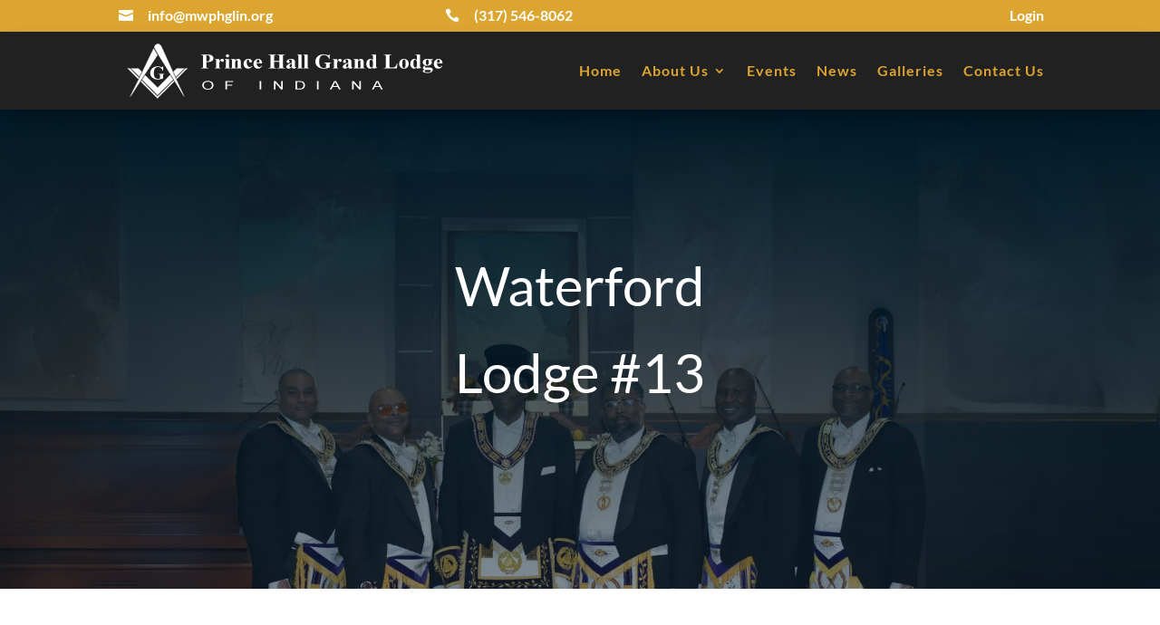

--- FILE ---
content_type: text/html; charset=utf-8
request_url: https://www.google.com/recaptcha/api2/anchor?ar=1&k=6Lf00dcZAAAAAOnm8oMnU5XuFvROxfwgZ9n_xOSU&co=aHR0cHM6Ly9td3BoZ2xpbi5vcmc6NDQz&hl=en&v=PoyoqOPhxBO7pBk68S4YbpHZ&size=invisible&anchor-ms=20000&execute-ms=30000&cb=4idonc4qzpc5
body_size: 48562
content:
<!DOCTYPE HTML><html dir="ltr" lang="en"><head><meta http-equiv="Content-Type" content="text/html; charset=UTF-8">
<meta http-equiv="X-UA-Compatible" content="IE=edge">
<title>reCAPTCHA</title>
<style type="text/css">
/* cyrillic-ext */
@font-face {
  font-family: 'Roboto';
  font-style: normal;
  font-weight: 400;
  font-stretch: 100%;
  src: url(//fonts.gstatic.com/s/roboto/v48/KFO7CnqEu92Fr1ME7kSn66aGLdTylUAMa3GUBHMdazTgWw.woff2) format('woff2');
  unicode-range: U+0460-052F, U+1C80-1C8A, U+20B4, U+2DE0-2DFF, U+A640-A69F, U+FE2E-FE2F;
}
/* cyrillic */
@font-face {
  font-family: 'Roboto';
  font-style: normal;
  font-weight: 400;
  font-stretch: 100%;
  src: url(//fonts.gstatic.com/s/roboto/v48/KFO7CnqEu92Fr1ME7kSn66aGLdTylUAMa3iUBHMdazTgWw.woff2) format('woff2');
  unicode-range: U+0301, U+0400-045F, U+0490-0491, U+04B0-04B1, U+2116;
}
/* greek-ext */
@font-face {
  font-family: 'Roboto';
  font-style: normal;
  font-weight: 400;
  font-stretch: 100%;
  src: url(//fonts.gstatic.com/s/roboto/v48/KFO7CnqEu92Fr1ME7kSn66aGLdTylUAMa3CUBHMdazTgWw.woff2) format('woff2');
  unicode-range: U+1F00-1FFF;
}
/* greek */
@font-face {
  font-family: 'Roboto';
  font-style: normal;
  font-weight: 400;
  font-stretch: 100%;
  src: url(//fonts.gstatic.com/s/roboto/v48/KFO7CnqEu92Fr1ME7kSn66aGLdTylUAMa3-UBHMdazTgWw.woff2) format('woff2');
  unicode-range: U+0370-0377, U+037A-037F, U+0384-038A, U+038C, U+038E-03A1, U+03A3-03FF;
}
/* math */
@font-face {
  font-family: 'Roboto';
  font-style: normal;
  font-weight: 400;
  font-stretch: 100%;
  src: url(//fonts.gstatic.com/s/roboto/v48/KFO7CnqEu92Fr1ME7kSn66aGLdTylUAMawCUBHMdazTgWw.woff2) format('woff2');
  unicode-range: U+0302-0303, U+0305, U+0307-0308, U+0310, U+0312, U+0315, U+031A, U+0326-0327, U+032C, U+032F-0330, U+0332-0333, U+0338, U+033A, U+0346, U+034D, U+0391-03A1, U+03A3-03A9, U+03B1-03C9, U+03D1, U+03D5-03D6, U+03F0-03F1, U+03F4-03F5, U+2016-2017, U+2034-2038, U+203C, U+2040, U+2043, U+2047, U+2050, U+2057, U+205F, U+2070-2071, U+2074-208E, U+2090-209C, U+20D0-20DC, U+20E1, U+20E5-20EF, U+2100-2112, U+2114-2115, U+2117-2121, U+2123-214F, U+2190, U+2192, U+2194-21AE, U+21B0-21E5, U+21F1-21F2, U+21F4-2211, U+2213-2214, U+2216-22FF, U+2308-230B, U+2310, U+2319, U+231C-2321, U+2336-237A, U+237C, U+2395, U+239B-23B7, U+23D0, U+23DC-23E1, U+2474-2475, U+25AF, U+25B3, U+25B7, U+25BD, U+25C1, U+25CA, U+25CC, U+25FB, U+266D-266F, U+27C0-27FF, U+2900-2AFF, U+2B0E-2B11, U+2B30-2B4C, U+2BFE, U+3030, U+FF5B, U+FF5D, U+1D400-1D7FF, U+1EE00-1EEFF;
}
/* symbols */
@font-face {
  font-family: 'Roboto';
  font-style: normal;
  font-weight: 400;
  font-stretch: 100%;
  src: url(//fonts.gstatic.com/s/roboto/v48/KFO7CnqEu92Fr1ME7kSn66aGLdTylUAMaxKUBHMdazTgWw.woff2) format('woff2');
  unicode-range: U+0001-000C, U+000E-001F, U+007F-009F, U+20DD-20E0, U+20E2-20E4, U+2150-218F, U+2190, U+2192, U+2194-2199, U+21AF, U+21E6-21F0, U+21F3, U+2218-2219, U+2299, U+22C4-22C6, U+2300-243F, U+2440-244A, U+2460-24FF, U+25A0-27BF, U+2800-28FF, U+2921-2922, U+2981, U+29BF, U+29EB, U+2B00-2BFF, U+4DC0-4DFF, U+FFF9-FFFB, U+10140-1018E, U+10190-1019C, U+101A0, U+101D0-101FD, U+102E0-102FB, U+10E60-10E7E, U+1D2C0-1D2D3, U+1D2E0-1D37F, U+1F000-1F0FF, U+1F100-1F1AD, U+1F1E6-1F1FF, U+1F30D-1F30F, U+1F315, U+1F31C, U+1F31E, U+1F320-1F32C, U+1F336, U+1F378, U+1F37D, U+1F382, U+1F393-1F39F, U+1F3A7-1F3A8, U+1F3AC-1F3AF, U+1F3C2, U+1F3C4-1F3C6, U+1F3CA-1F3CE, U+1F3D4-1F3E0, U+1F3ED, U+1F3F1-1F3F3, U+1F3F5-1F3F7, U+1F408, U+1F415, U+1F41F, U+1F426, U+1F43F, U+1F441-1F442, U+1F444, U+1F446-1F449, U+1F44C-1F44E, U+1F453, U+1F46A, U+1F47D, U+1F4A3, U+1F4B0, U+1F4B3, U+1F4B9, U+1F4BB, U+1F4BF, U+1F4C8-1F4CB, U+1F4D6, U+1F4DA, U+1F4DF, U+1F4E3-1F4E6, U+1F4EA-1F4ED, U+1F4F7, U+1F4F9-1F4FB, U+1F4FD-1F4FE, U+1F503, U+1F507-1F50B, U+1F50D, U+1F512-1F513, U+1F53E-1F54A, U+1F54F-1F5FA, U+1F610, U+1F650-1F67F, U+1F687, U+1F68D, U+1F691, U+1F694, U+1F698, U+1F6AD, U+1F6B2, U+1F6B9-1F6BA, U+1F6BC, U+1F6C6-1F6CF, U+1F6D3-1F6D7, U+1F6E0-1F6EA, U+1F6F0-1F6F3, U+1F6F7-1F6FC, U+1F700-1F7FF, U+1F800-1F80B, U+1F810-1F847, U+1F850-1F859, U+1F860-1F887, U+1F890-1F8AD, U+1F8B0-1F8BB, U+1F8C0-1F8C1, U+1F900-1F90B, U+1F93B, U+1F946, U+1F984, U+1F996, U+1F9E9, U+1FA00-1FA6F, U+1FA70-1FA7C, U+1FA80-1FA89, U+1FA8F-1FAC6, U+1FACE-1FADC, U+1FADF-1FAE9, U+1FAF0-1FAF8, U+1FB00-1FBFF;
}
/* vietnamese */
@font-face {
  font-family: 'Roboto';
  font-style: normal;
  font-weight: 400;
  font-stretch: 100%;
  src: url(//fonts.gstatic.com/s/roboto/v48/KFO7CnqEu92Fr1ME7kSn66aGLdTylUAMa3OUBHMdazTgWw.woff2) format('woff2');
  unicode-range: U+0102-0103, U+0110-0111, U+0128-0129, U+0168-0169, U+01A0-01A1, U+01AF-01B0, U+0300-0301, U+0303-0304, U+0308-0309, U+0323, U+0329, U+1EA0-1EF9, U+20AB;
}
/* latin-ext */
@font-face {
  font-family: 'Roboto';
  font-style: normal;
  font-weight: 400;
  font-stretch: 100%;
  src: url(//fonts.gstatic.com/s/roboto/v48/KFO7CnqEu92Fr1ME7kSn66aGLdTylUAMa3KUBHMdazTgWw.woff2) format('woff2');
  unicode-range: U+0100-02BA, U+02BD-02C5, U+02C7-02CC, U+02CE-02D7, U+02DD-02FF, U+0304, U+0308, U+0329, U+1D00-1DBF, U+1E00-1E9F, U+1EF2-1EFF, U+2020, U+20A0-20AB, U+20AD-20C0, U+2113, U+2C60-2C7F, U+A720-A7FF;
}
/* latin */
@font-face {
  font-family: 'Roboto';
  font-style: normal;
  font-weight: 400;
  font-stretch: 100%;
  src: url(//fonts.gstatic.com/s/roboto/v48/KFO7CnqEu92Fr1ME7kSn66aGLdTylUAMa3yUBHMdazQ.woff2) format('woff2');
  unicode-range: U+0000-00FF, U+0131, U+0152-0153, U+02BB-02BC, U+02C6, U+02DA, U+02DC, U+0304, U+0308, U+0329, U+2000-206F, U+20AC, U+2122, U+2191, U+2193, U+2212, U+2215, U+FEFF, U+FFFD;
}
/* cyrillic-ext */
@font-face {
  font-family: 'Roboto';
  font-style: normal;
  font-weight: 500;
  font-stretch: 100%;
  src: url(//fonts.gstatic.com/s/roboto/v48/KFO7CnqEu92Fr1ME7kSn66aGLdTylUAMa3GUBHMdazTgWw.woff2) format('woff2');
  unicode-range: U+0460-052F, U+1C80-1C8A, U+20B4, U+2DE0-2DFF, U+A640-A69F, U+FE2E-FE2F;
}
/* cyrillic */
@font-face {
  font-family: 'Roboto';
  font-style: normal;
  font-weight: 500;
  font-stretch: 100%;
  src: url(//fonts.gstatic.com/s/roboto/v48/KFO7CnqEu92Fr1ME7kSn66aGLdTylUAMa3iUBHMdazTgWw.woff2) format('woff2');
  unicode-range: U+0301, U+0400-045F, U+0490-0491, U+04B0-04B1, U+2116;
}
/* greek-ext */
@font-face {
  font-family: 'Roboto';
  font-style: normal;
  font-weight: 500;
  font-stretch: 100%;
  src: url(//fonts.gstatic.com/s/roboto/v48/KFO7CnqEu92Fr1ME7kSn66aGLdTylUAMa3CUBHMdazTgWw.woff2) format('woff2');
  unicode-range: U+1F00-1FFF;
}
/* greek */
@font-face {
  font-family: 'Roboto';
  font-style: normal;
  font-weight: 500;
  font-stretch: 100%;
  src: url(//fonts.gstatic.com/s/roboto/v48/KFO7CnqEu92Fr1ME7kSn66aGLdTylUAMa3-UBHMdazTgWw.woff2) format('woff2');
  unicode-range: U+0370-0377, U+037A-037F, U+0384-038A, U+038C, U+038E-03A1, U+03A3-03FF;
}
/* math */
@font-face {
  font-family: 'Roboto';
  font-style: normal;
  font-weight: 500;
  font-stretch: 100%;
  src: url(//fonts.gstatic.com/s/roboto/v48/KFO7CnqEu92Fr1ME7kSn66aGLdTylUAMawCUBHMdazTgWw.woff2) format('woff2');
  unicode-range: U+0302-0303, U+0305, U+0307-0308, U+0310, U+0312, U+0315, U+031A, U+0326-0327, U+032C, U+032F-0330, U+0332-0333, U+0338, U+033A, U+0346, U+034D, U+0391-03A1, U+03A3-03A9, U+03B1-03C9, U+03D1, U+03D5-03D6, U+03F0-03F1, U+03F4-03F5, U+2016-2017, U+2034-2038, U+203C, U+2040, U+2043, U+2047, U+2050, U+2057, U+205F, U+2070-2071, U+2074-208E, U+2090-209C, U+20D0-20DC, U+20E1, U+20E5-20EF, U+2100-2112, U+2114-2115, U+2117-2121, U+2123-214F, U+2190, U+2192, U+2194-21AE, U+21B0-21E5, U+21F1-21F2, U+21F4-2211, U+2213-2214, U+2216-22FF, U+2308-230B, U+2310, U+2319, U+231C-2321, U+2336-237A, U+237C, U+2395, U+239B-23B7, U+23D0, U+23DC-23E1, U+2474-2475, U+25AF, U+25B3, U+25B7, U+25BD, U+25C1, U+25CA, U+25CC, U+25FB, U+266D-266F, U+27C0-27FF, U+2900-2AFF, U+2B0E-2B11, U+2B30-2B4C, U+2BFE, U+3030, U+FF5B, U+FF5D, U+1D400-1D7FF, U+1EE00-1EEFF;
}
/* symbols */
@font-face {
  font-family: 'Roboto';
  font-style: normal;
  font-weight: 500;
  font-stretch: 100%;
  src: url(//fonts.gstatic.com/s/roboto/v48/KFO7CnqEu92Fr1ME7kSn66aGLdTylUAMaxKUBHMdazTgWw.woff2) format('woff2');
  unicode-range: U+0001-000C, U+000E-001F, U+007F-009F, U+20DD-20E0, U+20E2-20E4, U+2150-218F, U+2190, U+2192, U+2194-2199, U+21AF, U+21E6-21F0, U+21F3, U+2218-2219, U+2299, U+22C4-22C6, U+2300-243F, U+2440-244A, U+2460-24FF, U+25A0-27BF, U+2800-28FF, U+2921-2922, U+2981, U+29BF, U+29EB, U+2B00-2BFF, U+4DC0-4DFF, U+FFF9-FFFB, U+10140-1018E, U+10190-1019C, U+101A0, U+101D0-101FD, U+102E0-102FB, U+10E60-10E7E, U+1D2C0-1D2D3, U+1D2E0-1D37F, U+1F000-1F0FF, U+1F100-1F1AD, U+1F1E6-1F1FF, U+1F30D-1F30F, U+1F315, U+1F31C, U+1F31E, U+1F320-1F32C, U+1F336, U+1F378, U+1F37D, U+1F382, U+1F393-1F39F, U+1F3A7-1F3A8, U+1F3AC-1F3AF, U+1F3C2, U+1F3C4-1F3C6, U+1F3CA-1F3CE, U+1F3D4-1F3E0, U+1F3ED, U+1F3F1-1F3F3, U+1F3F5-1F3F7, U+1F408, U+1F415, U+1F41F, U+1F426, U+1F43F, U+1F441-1F442, U+1F444, U+1F446-1F449, U+1F44C-1F44E, U+1F453, U+1F46A, U+1F47D, U+1F4A3, U+1F4B0, U+1F4B3, U+1F4B9, U+1F4BB, U+1F4BF, U+1F4C8-1F4CB, U+1F4D6, U+1F4DA, U+1F4DF, U+1F4E3-1F4E6, U+1F4EA-1F4ED, U+1F4F7, U+1F4F9-1F4FB, U+1F4FD-1F4FE, U+1F503, U+1F507-1F50B, U+1F50D, U+1F512-1F513, U+1F53E-1F54A, U+1F54F-1F5FA, U+1F610, U+1F650-1F67F, U+1F687, U+1F68D, U+1F691, U+1F694, U+1F698, U+1F6AD, U+1F6B2, U+1F6B9-1F6BA, U+1F6BC, U+1F6C6-1F6CF, U+1F6D3-1F6D7, U+1F6E0-1F6EA, U+1F6F0-1F6F3, U+1F6F7-1F6FC, U+1F700-1F7FF, U+1F800-1F80B, U+1F810-1F847, U+1F850-1F859, U+1F860-1F887, U+1F890-1F8AD, U+1F8B0-1F8BB, U+1F8C0-1F8C1, U+1F900-1F90B, U+1F93B, U+1F946, U+1F984, U+1F996, U+1F9E9, U+1FA00-1FA6F, U+1FA70-1FA7C, U+1FA80-1FA89, U+1FA8F-1FAC6, U+1FACE-1FADC, U+1FADF-1FAE9, U+1FAF0-1FAF8, U+1FB00-1FBFF;
}
/* vietnamese */
@font-face {
  font-family: 'Roboto';
  font-style: normal;
  font-weight: 500;
  font-stretch: 100%;
  src: url(//fonts.gstatic.com/s/roboto/v48/KFO7CnqEu92Fr1ME7kSn66aGLdTylUAMa3OUBHMdazTgWw.woff2) format('woff2');
  unicode-range: U+0102-0103, U+0110-0111, U+0128-0129, U+0168-0169, U+01A0-01A1, U+01AF-01B0, U+0300-0301, U+0303-0304, U+0308-0309, U+0323, U+0329, U+1EA0-1EF9, U+20AB;
}
/* latin-ext */
@font-face {
  font-family: 'Roboto';
  font-style: normal;
  font-weight: 500;
  font-stretch: 100%;
  src: url(//fonts.gstatic.com/s/roboto/v48/KFO7CnqEu92Fr1ME7kSn66aGLdTylUAMa3KUBHMdazTgWw.woff2) format('woff2');
  unicode-range: U+0100-02BA, U+02BD-02C5, U+02C7-02CC, U+02CE-02D7, U+02DD-02FF, U+0304, U+0308, U+0329, U+1D00-1DBF, U+1E00-1E9F, U+1EF2-1EFF, U+2020, U+20A0-20AB, U+20AD-20C0, U+2113, U+2C60-2C7F, U+A720-A7FF;
}
/* latin */
@font-face {
  font-family: 'Roboto';
  font-style: normal;
  font-weight: 500;
  font-stretch: 100%;
  src: url(//fonts.gstatic.com/s/roboto/v48/KFO7CnqEu92Fr1ME7kSn66aGLdTylUAMa3yUBHMdazQ.woff2) format('woff2');
  unicode-range: U+0000-00FF, U+0131, U+0152-0153, U+02BB-02BC, U+02C6, U+02DA, U+02DC, U+0304, U+0308, U+0329, U+2000-206F, U+20AC, U+2122, U+2191, U+2193, U+2212, U+2215, U+FEFF, U+FFFD;
}
/* cyrillic-ext */
@font-face {
  font-family: 'Roboto';
  font-style: normal;
  font-weight: 900;
  font-stretch: 100%;
  src: url(//fonts.gstatic.com/s/roboto/v48/KFO7CnqEu92Fr1ME7kSn66aGLdTylUAMa3GUBHMdazTgWw.woff2) format('woff2');
  unicode-range: U+0460-052F, U+1C80-1C8A, U+20B4, U+2DE0-2DFF, U+A640-A69F, U+FE2E-FE2F;
}
/* cyrillic */
@font-face {
  font-family: 'Roboto';
  font-style: normal;
  font-weight: 900;
  font-stretch: 100%;
  src: url(//fonts.gstatic.com/s/roboto/v48/KFO7CnqEu92Fr1ME7kSn66aGLdTylUAMa3iUBHMdazTgWw.woff2) format('woff2');
  unicode-range: U+0301, U+0400-045F, U+0490-0491, U+04B0-04B1, U+2116;
}
/* greek-ext */
@font-face {
  font-family: 'Roboto';
  font-style: normal;
  font-weight: 900;
  font-stretch: 100%;
  src: url(//fonts.gstatic.com/s/roboto/v48/KFO7CnqEu92Fr1ME7kSn66aGLdTylUAMa3CUBHMdazTgWw.woff2) format('woff2');
  unicode-range: U+1F00-1FFF;
}
/* greek */
@font-face {
  font-family: 'Roboto';
  font-style: normal;
  font-weight: 900;
  font-stretch: 100%;
  src: url(//fonts.gstatic.com/s/roboto/v48/KFO7CnqEu92Fr1ME7kSn66aGLdTylUAMa3-UBHMdazTgWw.woff2) format('woff2');
  unicode-range: U+0370-0377, U+037A-037F, U+0384-038A, U+038C, U+038E-03A1, U+03A3-03FF;
}
/* math */
@font-face {
  font-family: 'Roboto';
  font-style: normal;
  font-weight: 900;
  font-stretch: 100%;
  src: url(//fonts.gstatic.com/s/roboto/v48/KFO7CnqEu92Fr1ME7kSn66aGLdTylUAMawCUBHMdazTgWw.woff2) format('woff2');
  unicode-range: U+0302-0303, U+0305, U+0307-0308, U+0310, U+0312, U+0315, U+031A, U+0326-0327, U+032C, U+032F-0330, U+0332-0333, U+0338, U+033A, U+0346, U+034D, U+0391-03A1, U+03A3-03A9, U+03B1-03C9, U+03D1, U+03D5-03D6, U+03F0-03F1, U+03F4-03F5, U+2016-2017, U+2034-2038, U+203C, U+2040, U+2043, U+2047, U+2050, U+2057, U+205F, U+2070-2071, U+2074-208E, U+2090-209C, U+20D0-20DC, U+20E1, U+20E5-20EF, U+2100-2112, U+2114-2115, U+2117-2121, U+2123-214F, U+2190, U+2192, U+2194-21AE, U+21B0-21E5, U+21F1-21F2, U+21F4-2211, U+2213-2214, U+2216-22FF, U+2308-230B, U+2310, U+2319, U+231C-2321, U+2336-237A, U+237C, U+2395, U+239B-23B7, U+23D0, U+23DC-23E1, U+2474-2475, U+25AF, U+25B3, U+25B7, U+25BD, U+25C1, U+25CA, U+25CC, U+25FB, U+266D-266F, U+27C0-27FF, U+2900-2AFF, U+2B0E-2B11, U+2B30-2B4C, U+2BFE, U+3030, U+FF5B, U+FF5D, U+1D400-1D7FF, U+1EE00-1EEFF;
}
/* symbols */
@font-face {
  font-family: 'Roboto';
  font-style: normal;
  font-weight: 900;
  font-stretch: 100%;
  src: url(//fonts.gstatic.com/s/roboto/v48/KFO7CnqEu92Fr1ME7kSn66aGLdTylUAMaxKUBHMdazTgWw.woff2) format('woff2');
  unicode-range: U+0001-000C, U+000E-001F, U+007F-009F, U+20DD-20E0, U+20E2-20E4, U+2150-218F, U+2190, U+2192, U+2194-2199, U+21AF, U+21E6-21F0, U+21F3, U+2218-2219, U+2299, U+22C4-22C6, U+2300-243F, U+2440-244A, U+2460-24FF, U+25A0-27BF, U+2800-28FF, U+2921-2922, U+2981, U+29BF, U+29EB, U+2B00-2BFF, U+4DC0-4DFF, U+FFF9-FFFB, U+10140-1018E, U+10190-1019C, U+101A0, U+101D0-101FD, U+102E0-102FB, U+10E60-10E7E, U+1D2C0-1D2D3, U+1D2E0-1D37F, U+1F000-1F0FF, U+1F100-1F1AD, U+1F1E6-1F1FF, U+1F30D-1F30F, U+1F315, U+1F31C, U+1F31E, U+1F320-1F32C, U+1F336, U+1F378, U+1F37D, U+1F382, U+1F393-1F39F, U+1F3A7-1F3A8, U+1F3AC-1F3AF, U+1F3C2, U+1F3C4-1F3C6, U+1F3CA-1F3CE, U+1F3D4-1F3E0, U+1F3ED, U+1F3F1-1F3F3, U+1F3F5-1F3F7, U+1F408, U+1F415, U+1F41F, U+1F426, U+1F43F, U+1F441-1F442, U+1F444, U+1F446-1F449, U+1F44C-1F44E, U+1F453, U+1F46A, U+1F47D, U+1F4A3, U+1F4B0, U+1F4B3, U+1F4B9, U+1F4BB, U+1F4BF, U+1F4C8-1F4CB, U+1F4D6, U+1F4DA, U+1F4DF, U+1F4E3-1F4E6, U+1F4EA-1F4ED, U+1F4F7, U+1F4F9-1F4FB, U+1F4FD-1F4FE, U+1F503, U+1F507-1F50B, U+1F50D, U+1F512-1F513, U+1F53E-1F54A, U+1F54F-1F5FA, U+1F610, U+1F650-1F67F, U+1F687, U+1F68D, U+1F691, U+1F694, U+1F698, U+1F6AD, U+1F6B2, U+1F6B9-1F6BA, U+1F6BC, U+1F6C6-1F6CF, U+1F6D3-1F6D7, U+1F6E0-1F6EA, U+1F6F0-1F6F3, U+1F6F7-1F6FC, U+1F700-1F7FF, U+1F800-1F80B, U+1F810-1F847, U+1F850-1F859, U+1F860-1F887, U+1F890-1F8AD, U+1F8B0-1F8BB, U+1F8C0-1F8C1, U+1F900-1F90B, U+1F93B, U+1F946, U+1F984, U+1F996, U+1F9E9, U+1FA00-1FA6F, U+1FA70-1FA7C, U+1FA80-1FA89, U+1FA8F-1FAC6, U+1FACE-1FADC, U+1FADF-1FAE9, U+1FAF0-1FAF8, U+1FB00-1FBFF;
}
/* vietnamese */
@font-face {
  font-family: 'Roboto';
  font-style: normal;
  font-weight: 900;
  font-stretch: 100%;
  src: url(//fonts.gstatic.com/s/roboto/v48/KFO7CnqEu92Fr1ME7kSn66aGLdTylUAMa3OUBHMdazTgWw.woff2) format('woff2');
  unicode-range: U+0102-0103, U+0110-0111, U+0128-0129, U+0168-0169, U+01A0-01A1, U+01AF-01B0, U+0300-0301, U+0303-0304, U+0308-0309, U+0323, U+0329, U+1EA0-1EF9, U+20AB;
}
/* latin-ext */
@font-face {
  font-family: 'Roboto';
  font-style: normal;
  font-weight: 900;
  font-stretch: 100%;
  src: url(//fonts.gstatic.com/s/roboto/v48/KFO7CnqEu92Fr1ME7kSn66aGLdTylUAMa3KUBHMdazTgWw.woff2) format('woff2');
  unicode-range: U+0100-02BA, U+02BD-02C5, U+02C7-02CC, U+02CE-02D7, U+02DD-02FF, U+0304, U+0308, U+0329, U+1D00-1DBF, U+1E00-1E9F, U+1EF2-1EFF, U+2020, U+20A0-20AB, U+20AD-20C0, U+2113, U+2C60-2C7F, U+A720-A7FF;
}
/* latin */
@font-face {
  font-family: 'Roboto';
  font-style: normal;
  font-weight: 900;
  font-stretch: 100%;
  src: url(//fonts.gstatic.com/s/roboto/v48/KFO7CnqEu92Fr1ME7kSn66aGLdTylUAMa3yUBHMdazQ.woff2) format('woff2');
  unicode-range: U+0000-00FF, U+0131, U+0152-0153, U+02BB-02BC, U+02C6, U+02DA, U+02DC, U+0304, U+0308, U+0329, U+2000-206F, U+20AC, U+2122, U+2191, U+2193, U+2212, U+2215, U+FEFF, U+FFFD;
}

</style>
<link rel="stylesheet" type="text/css" href="https://www.gstatic.com/recaptcha/releases/PoyoqOPhxBO7pBk68S4YbpHZ/styles__ltr.css">
<script nonce="qrQbLeoaWfc0W0nMa9pS5A" type="text/javascript">window['__recaptcha_api'] = 'https://www.google.com/recaptcha/api2/';</script>
<script type="text/javascript" src="https://www.gstatic.com/recaptcha/releases/PoyoqOPhxBO7pBk68S4YbpHZ/recaptcha__en.js" nonce="qrQbLeoaWfc0W0nMa9pS5A">
      
    </script></head>
<body><div id="rc-anchor-alert" class="rc-anchor-alert"></div>
<input type="hidden" id="recaptcha-token" value="[base64]">
<script type="text/javascript" nonce="qrQbLeoaWfc0W0nMa9pS5A">
      recaptcha.anchor.Main.init("[\x22ainput\x22,[\x22bgdata\x22,\x22\x22,\[base64]/[base64]/[base64]/bmV3IHJbeF0oY1swXSk6RT09Mj9uZXcgclt4XShjWzBdLGNbMV0pOkU9PTM/bmV3IHJbeF0oY1swXSxjWzFdLGNbMl0pOkU9PTQ/[base64]/[base64]/[base64]/[base64]/[base64]/[base64]/[base64]/[base64]\x22,\[base64]\\u003d\\u003d\x22,\x22woYVPzk/w7VAYMKmw4RcwpHCpMKYGVvCs8KkWisow6ciw61mczPCvMOaCkPDuQ0WCDwPaBIYwrBGWjTDkQPDqcKhPSh3BMK8FsKSwrVdYBbDgELCkGI/w44VUHLDlMOvwoTDrjjDv8OKccOFw709Gh9FKh3DnAdCwrfDm8OUGzfDmcKlLARBB8OAw7HDlsKiw6/CiB3ChcOeJ3PCvMK8w4wuwqHCnh3CoMO6M8Opw64oO2EhwqHChRhAfQHDgCcBUhAbw7AZw6XDu8Onw7UEKAcjOQc0wo7DjWPChHo6OMK7ECTDoMONcATDrBnDsMKWTxpndcKmw47DnEo+w4zChsOdfMOKw6fCu8Ocw5dYw7bDksK8XDzCmm5Cwr3DmcO/[base64]/ChMO+w71TeMKGRmLCowfDjjnCrsKrCwZsY8Ojw4PCtBPCoMOxwqPDiX9DdnHCkMO3w4/ClcOvwpTChTtYwofDs8ObwrNDw5w5w54FF3s9w4rDt8KOGQ7Ci8OGRj3DvVTDksOjGk5zwokPwr5fw4dfw6/DhQsvw7YaIcO9w5QqwrPDrQduTcOtwobDu8OsFMO/aARSdWwXUj7Cj8OvesO3CMO6w44FdMOgOsO1ecKIGMK3wpTCsS/DqwV8ZizCt8KWdwrDmsOlw6PCgsOFUgrDkMOpfAlMRl/DqHpZwqbCisK+dcOUfMOcw73Dpz3CunBVw4DDicKoLBPDokcqfgjCjUoqNCJHfFzCh2ZowqQOwokjdRVQwp5oLsK8R8KhdMO/wpnCkMKCwp7CjGHCnBpBw59tw5k1EQ3DgXrCtEsCPsOPw4EAcEfCnMOrd8K8EMKHaMKLFsO4w4HDjk7Cj3vDhENUAsKkfMOPHMOBw4gwNgFdw6l3XxB0XMOxOTg4FcKIQ18Yw6rCrTs8Fi9TCMO+wpM0WX/CvcOYMMO2wp3DnjAwTsOhw5gJQ8KnGj54wpxSSB/DqcOtQ8O6wpnDnVLDjj0aw7d4YsKRwqjCrkVnccO7w5V2F8OCwrlZw6nCuMKCJDfDk8KLSG3DhwAuw4kSYMKVcsOLS8K1wpdww7zCiwp+w6kRw4Emw7YnwphwC8KzJH8Hwr5lwpBiOR7CusOBw47CrSYvw4oTdsOQw4bDpMKMQQpPw4DDrkvCuBTDmsKbNDU4wo/CgVYAw7rCqQ1+ekzDg8KLwqQ5wrDCpcOrwrYfwpYULMOfw7PCr0zCkcOkw7nCi8KnwpN9w6E0XgfDkh9Mwo9jw5N9ISzCiQU/L8OeZi0dewvDgMKRwpDCmmTCusO+wqBRBsKMf8O/woQ9wq7Dj8KUX8KZw60zw6wZw7BhUHTDrA9Uwokow78WwqzDkMOmPsK/wofClxF+w7czTcKhW0nCtA0Uw4AzIl15w5TCqQNNXsK8W8OKfcKqUsKQZFvCoCvDusOOAcKkLBfCs1TDuMKvM8ORw6VVQ8KsQMKIw7/[base64]/[base64]/[base64]/CrcKmw63CphzDrsKTwqs5wpzCpcORwqTDr3p4wo/DmcOCFsO+a8OzOsO6PMKjw7dHwrPDmcOEwp7CoMKdw6/DpcOyNMK8w4YTwotDBMONw4MXwq7DsAc5eVwiw4R9wokvUQMra8O6wrTCtcKgw7rCmSbDoSgaJsKFYcKDQcO7w6/CrMOCSBvDk09SNxfDusOiYcOePD0DWMOzRgvDjcOAWMKcwprChsKxPcKOw43CumzDnCnCnn3CisOrw6XDh8K4MUkTEHZPRyvClMOYwqbCrcKLwqbDvcOsQMKsSDxtGFEVwpInXMKbIgXDpcKSw4N2w5nCnkRCw5LCucKuwr/CsgnDqcOgw4XDocO7wpB0wqlba8KJwojDvMOmNcOxN8Kpwr3ChsOQZ0vCrmzCq3fChMOaw49FKHxFKcO3wqoTLsK8w6/[base64]/Dnig1XGTDusO3KhUgP8OFSTcPwplgUGLDpcKBCMKBezTCv1PCo1JAOMOGwpVbdSFQK1rDv8OFGyHClcKSw6IDIMKgwo/DlMOMdsORbcKzwrzCo8OfwrrDhw5ww5XCj8KIYsKTU8KuWcKNfm/Dh3PDgsKRH8OPMWUwwpw/w6/[base64]/DtMO6NEXCicO4w5LDlCPDryoOdcKmw5Mrw6nDpSUWwq/DhlcxGcOkw45nw7BJw7EgDMKTd8KgC8OufsKYwoUFwqZyw5Eld8OAFMOpIcOkw4bDkcKOwp7DrR5Pw5PDlUkuGcOTV8KBfMKXV8O2AD9QW8KLw6bDi8Okwo/CvcK+fnhmScKKdlxSwr/CpsKCwq3CmMKRMcOfDSFNSgZ3TmVAC8OHTsKQwp/DgsKIwrlXw5vCtsO+woZWbcOWdMOOccOVw7Mvw4/Ck8K4worDrsOhwqcnEGXCn3zCm8O0fH/[base64]/[base64]/CusOuQ8KXw63CjxdCeSLDixfCocKDJMO1MsKFIXNKwpUXw6DDjEdew7vDvmdQEsO6dmPDqcOuKsOIXHpVSMO7w5gKw7QAw7zDmwXChQJ5w7oKYkHCosObw5zDrcKKwqw1cSgiw7Zywp7DiMOTw5cpwodhwojCjmw5w64ow7Fzw4wjw4J2wr/CtcKWKTXCp3dpw6hBLQM8wrXCqsOkLMKNB37DncKkfsK6wp3DlMOfIcKtw6rChcOvwql/w7gbMMK7w4ctwrYyRWByVlphKMK4ZGXDmsKxZMOiacOCw54Hw7ZBbww0QsOKwozDjio9DcKsw4DChcORwovDhAEywpXCugxmw7gvw7FZw6/DkMOIwpMtMMKSNUk1eDXCnGVBw51FYn1Nw4LDlsKvwo/Cpi08wpbChMO5OyvDhsOzw7/DvcOPwpHCm0zDm8KGUsOlM8K6wpfChcK4w6rCucKnw43CgsK3woVLfVRBw5LCi0bCnHl6V8KSJsKkwpHCl8OGw6spwpLCh8KYw7UuZBBnVQN5wrlyw6DDmcO6bMKTOjzCksKFw4fCgMOnIsOdccOPGMKLZsKiOzjDtgvDuC/DvnbCtMOhGSrDrmvDk8Kew68twrPDlwt2w7HDoMODVMKeQ0URVV0ywpk/TcKawrzDk15HIcKlwrUBw51zG1HCi31DKGQnQGjCsUFWOTjDvTPCgGpSw6vCjm9Vw4bDrMKSSyoWwo3CusK7woJWw7k/wqdtasKiw7/Csw7CmQTCgH9owrfDl2TDuMKLwqQ4wp8vSsKEwrjCv8OFwrtJwpo0w77DjkjChQNzGyzDlcOMwoLCmMKLMMOuw5nDkEDDlsOuVsKKMmEBw6jDtsOdHXdwZsKUd2oewrVkwow/wrYvbsOBFVXCj8Kjw4UUTMKEXDt4w7MGwprCuAFhdsO6AWTCgcKGOHTDgcOSHjtLwrsOw4A2YMKRw5TCtcOqBMOzLS4Jw5zDk8OCw68vMcKNwqgNw7TDggx/VMOxTwzDt8KyQ1XDijTDtgfCvcOuwpzDvcK9FhzChcORORREwqUKNRZNw6w/VW3CqyTDjBlyaMOodsKbw47DmGDDrcOcw7/DoXTDgyzDunTCkcKXw7Azw6Q2AxkXJsKEw5TCk3TCpcKPwo3CrR0IQnt2YwHDq2t9w7PDqypIwqdPJnLCjMKywrrChsK9ZUHDuz3Dh8KmTcKvIX53wr/Ct8O2w5/Cl3U/XsOyDsOvw4LCuX/CpCHDrVLChSDCtj55CcKZKkElCVcAwoVaWsOSw6t4bsKhcTYjdW7DmDfCq8KgMynCtQxbG8KTMHPDhcOYKE7DicOrScKFBB8iw6XDjsOleD3CmMOQbk/DvVo6woFpw7RjwrwqwqYxwp0LPnPDm13DoMOVQwUSOhLClMKNwrZyG1vCq8KhSDXCtHPDucKoMsKbAcO3CMOLw4cawrnDmnrCjk/DhhQ7wqnCmMK2dFlkw55xeMOua8OCw6AuMsOsPmRYQXFgwqgvDwPCtCvCucK0KmnDq8OZwrDCnMKCDx8FwrrDlsOyw7vCtUXCgCYPajRyfcKzQ8OmcsOWI8Krw4cswozCsMKuJMOna17DiHEww60xDcKfw5/DmcOIw4tzwq5LRy3ChzrCnH3DgXrCngFtwoMJAzEMMWY5w70VQ8OQwqHDmUbCtcOaF3/DjDTCn1XCrV9Yd1kpTzENw7FyEcOibMOkw5gGZ3DCrMKIw7TDjhXDq8OvThkQCjfDvsKXwro/w5ILwqHDkElNScKkMcK+R0nCsVIawpDDicOWwrF7wrhIXMOow5Rdw48kw4IQU8OtwqzDg8KvPcKqDWvCl2s5wo/CikPDqcKbw4pKB8OFw5rDgi0VIwHDijFnDBPDu05Dw6LCvsOlw5hOSBA0DsODwo7DmsOBU8Kyw59fwpIpb8O0wogiZsKNJX0RAGh7wq3CsMOswq/CrMOMCB0swos+XsKMdwXCim7Cs8K/[base64]/w6leHAs6LcKkXsOsDXzCuGLDgMO1w6wiw5oAdlpRwrg/w6PDpT7Cs288JMOKI2Y0wp9VZsOdEcOhwq3CmD9KwpVlw53Cg27CvG7DpsO+GX/DlmPCjSxKw7gHQTLDkMK/wpw2GsOlw7/Di3rCnErCghNXccOKNsONKsOIGQ4cHz9owpgxwo7DgBUqFsOOwoHDv8OzwpkeT8KRKMKIw6tNw6w9EcKkwobDqCDDnBfCo8O3QQ/[base64]/ClsKOTTEpw5bCgAJfw53Dsh9BUnYnw4tKwrVLbcOaAnjCiV3Dr8Ozwo3ClC1gw5bDocK1w6LCksOYcsO/dCjCs8Kxwp/DmcOow4VPwqXCrSgaUW1FwoHDkMKCEV5nK8Kkw7RgR23CqsK9On7CgnplwodtwrFew5RjLCkJwrzDs8KccmDDjCgBw7zCjBNzDcKgw6DCi8Oyw7I6w4hcasOtEEbCrDzDo203KcKBwrVfwpfDsABZw4VqYMKAw7rCmMKuBnrDo2trwpzClEZiwpJtZEXDjhnCk8KQw7/CtXzCjhzDoCFUdsK0wr7ChMK9w5TDnXw+w57CpcOJfibDiMOLw5LCi8Oybjgzw5PCrDQGGlcrw4bCnMOgwrLCnx17cyjClivDj8KkW8OfLnBnwrPDosK6DMOMwp5nw6llw6jCj0nCq3IdPiDDkcKOZMOvw4EVw4/[base64]/DnTYkJFZyw5/Dh8KGwrI4wqcWbMKUwqUqw4/[base64]/CuyTDn8KSwo/DusObRMKQcnTDnwfCqjjDkcKjwrXCqMO9woNqwr0vwrbDl1HCvcOXwpLCpw3Du8K+CB0ewoUfwplOT8Otw6UZQsKPwrfDkgjDrCTDrxAKwpBZwpjDkknDnsKPUMKNwq/[base64]/Dm8KQT8OawpDDgMKXwoBVXwPDsF3Dv3VTUCnDgcOrGMKtwqcyf8KsGcKLWcOcwrNEVys3RwbCq8K9w5cvw6rCm8Kqw58pw7BVwp0YOcKxw5Y2QcKWw6YALWrDniJIEBbCtGbCqx4+w5/DihTDrsK2wonCgH8+dMKqcE8fb8O0ecOSwpDCiMOzw4Ezw5jCmMOAem/Dkmprwp/Dg1pZYsKAwrcFwqLCmQ/DnlIAXmQ/w4bCncKdw7xCwrh5w7LDnsKURw3DqMKNw6czwoNxTcKCYgLCrMKnwr7CqsOWwqbDomMNw5jDjRowwrg/[base64]/ChR/Du1HDh8KBGQ3Dq8KvBcOjwrTDhcKyesO7DsKOw6FAP1sPwpPDknXCnMKmw7zCtx3CvHvDhwlrw63CqcObw5ETPsKow4TCsSnDqsKPMELDksOxwr9meCJRD8KMJFJ8w7UJZcOawqzCj8KDCcKnw7DDjsKxwpzCgwliwqBxwoNFw6nDucO5TkbCsF/DocKDYjsewq44wpBaEMKdQV0ewrnCvsOgw5M0KCANbsKvWcKCZ8KEeBQZw6UCw5l6bMO4ZsOhfMOGIMOWwrd+woPCisOgw5jCo2VjJcOJwoxTw73CocKOw6w+w75JdU9YdMKsw4Mdw4BZdCzDtyDDt8OvBWnDkMKXw6vCozXDvSNTYhU7A23Dm0LCtcKJUTFEwq/DlsOzK00MHsOdIHMlwpJxw71qJMOXw7bCsBQnwqkBK3vDgSHDl8O7w74bO8Ona8OkwoM9RAvDpMKTwqPDmsKfw4bClcK/YiDCm8KfGsK3w6cYfh1tfxLCqsK9wrHDicKJwrLClDM1IkBPYyrCgcKJR8OKZ8K7w7LDv8OAwrJnWsO3R8K6wpfDq8Olwo/DjiQyM8KiCQ5eFMOuw7scbsKlUcKnw7XCrcKlDR9nM3TDjsOuZMKEOBk1fXfDmsOzD1h4JzU0wqJEw7UqPcOKwrxqw63DgDdGVT/[base64]/Cs0dmwodnw7DDn8O/[base64]/CisOEw5/DvcK3NjkhZMOBwrzCrQnDg8KvB0R2w78AwoPDtBnDkiFhTsOFwrrCtMKwZVvCgsKFQgHCtsKQYyzDu8OcbVrDgm40F8OuXcOdw4/CpMK6wrbCjEnDh8Krwot+ccObwrMpwrHDi3fDrCTCmMKMRhDCrjvDl8ODCFXCs8Onw6/CvhhCe8OeVjfDpMK0V8OrVsK6w7w0wr9Sw77CocKswofCiMK2wo8vwpPCi8OZw6DDqnfDlnJEJj5nRzZkw4piY8OHwoFhw6LDp2AOSVTCrlUUw7QYwpRFw7HDlSvDmnIZw7fDr3YywpzDvT/Dn3N3wq5Zw6Ugw6E1fjbCk8O0dMO6wrbCs8OGwo53wpFQTjQgSzpMBVPCpxsuIsO8w6bCmVADEx/Cq3EKesO2w6fCncKdMsOpw6tyw6x8wqLCiR57w6J/DylFdQ9tN8OgKsOTwpd/wqTDmMKIwqdUBMO6wopCL8Oewpk3ZQIzwq9sw5XDssOiCMOcwq3Dj8OBw4zCrcO+Z0MiNQrCrz8nK8ObwpPClT3DkXTCjxzDrsOFw7gIPQPCvVHDkMK2O8OCw5VpwrQVwqHCncKYwqZPY2bChjtOLSgow43ChsKJKsKLw4nCpjhGwrhWPRLDvsODc8OaGcKTYsKxw5/CmUpWw6fCvcKCwrFRwoTCoEfDs8OsYcO4w71Xwo/ClSzDhUtVQQjCvMKiw7B1Y3DCkF7DjcKmWkbDgiULYC/[base64]/Dp3kdw50nwrLChMOwd1lzw7nDhcKsE0fDs8KuwrXCk0DDiMKnwp8tc8K2w4ZHWwDDp8KUwr/Dvm/CjgrDvcKUBWfCocOhXWTDiMKiw5A3wr3DmDJEwpTCs1zDmSnDt8KNw5nDiU5/w5XDg8Khw7TDuUjCgcO2w5DDksObKsKiLQdIA8OJQxUGFmYJw7hTw7rCrAPCsXTDtcOVNSDCuifDj8OcVcKTwo7CvsOOw4kiw4/DqHHClGMZcEsnwqLDhCLDgsOMw63CkMK1K8OVwqYyZx9Aw4E4BF5bEQsNIsO+NT3DvMKVLCA/wo07w7nDqMK/dcKERxbCiglPw4lNBn7CqC8dYMKJw7TDjnXDiVEkYsKoejZ6w5TDhWIfwoRpZsKtw7vCicOUKsKAw5rDhg7CpGhkw4F7wqLDlcOKwqggMsObw5PCi8Krw5Y4OsKJU8O3b3HCgzrDqsKow4F2R8O2aMK3w6UFAMKqw7XDm3IAw6/ChyHDrD1CGj5wwpsrf8Oiw7DDolrDnMKXwojDkjsYLcO1eMKQCFjDgD/[base64]/CoCUBwrFEwrbDgxLCgH43wr/DkMKYw6YVwqjCs0YbIsKxXxobw59fN8KnUSLCn8KUUQLDukYfwphqWsO6P8Orw555S8KBTT7Do39/[base64]/CpCxiwpTDg8KsEzopHjMow4zDrcO5woAWX8OrHsOYAFZHwpfDh8Ovw5vCosKPZGvCnsKSw5kow7HCvRZtUMKKw7kxJR3DkMK1G8O3GwrCjj5eF3BwNsKFUMKZw7xbVsOIwo7CtzZNw77CocOzw7jDlMKtwpXClcKpN8K6fsO1w7tufcKYw4deM8OSw4/CmMKGSMOrwq8uDcKawpRrwprCpcKCJcOgA0XDn1sjJMKyw5kOwoZXw4lZw6N+wr/CnghzAcKrQMOpwpcZwrzDmsO+IMKyWwLDj8KSwoPCmMKIwq0Sd8KHw6bDhTcAF8KpwqMmFkRmdMKcwrMQFBxCwo86woY2wrDCv8KLw7VqwrJOw5DCg3lkQMKqw5PCqcKnw6TDkSLCv8KnFnAHw5JiFsKew4gMNW/CnhDCs05Zw6bDpxjDrg/ClsKEb8KLwo9Dwr/DkF/CkCfCuMKkewTCu8OlTcKQw6nDvF9VJknCgMOfTV7Cg0Y/w7/Dl8K+DnvDmcOvw58VwpIXYcKZJsKmJFfCpE/DlyITw6QDUWfCgcOKw4rCl8OPw5bCvMO1w7krwpRWwojCmMK1wr/Cj8Kswrosw5rDgyXDm2Z8w47Dr8Ksw7TDp8Kvwo/Dh8KqU2zCkcOqekMOdsKLLsK9IBDCmMKNw5BZw4DCqMOrwrTDlRFHUsKmNcKEwpjCicKLMhHCsT1fwrXDuMK5w7TDsMKMwo44w541wrzCmsOuw6XDksKZJsKSWzLDs8KiD8KqfFvDhsKiMlHCmsOjbXTChcOvTsOBa8O3wr4vw5g0w6xBwpnDoA/[base64]/w456wo7CpEtuYmcATcKgRybCm8OdcMOAwpNyVMOtw5YPw4/DksOXwr4yw5MWw5QWWMKUw6A6KWbDsCNXw5Uew6HCmcKFCAUkD8KWMxTCknnCj1s5Axsqw4Mkwq7Dm1vDgGrDswdqw43CtD7DlWxQw4gDwqPCnznCjsK3wr5kDEAHbMKEw5nCvsKVw5jDqsOXw4LCnXkaKcO/w54vwpDDn8KKcxIhwpXDiE8oXMK2w7nDpcO3JcOkwp04KsOSPMKCOjRbw5oNX8OXwp7DlFTChsKVcmcUagdGw7nCt0sKwp/CrkALW8Kiwq0jeMKPw7fClV/Dv8O5w7bDvHRbdSDDucKdaEbDl2YCITLDgsOiwpXDhsOlwrbChjTCvsKbDjHDpMKJwrI2w5rDtlEzw4QcQcKif8K8wpLDmcKjY1o7w7TDnwAVcT1lWsKiw4FBT8OfwrbCoXLDpQ42UcOmAD/ClcOpwo/CrMKTwp7Dp09eS1sqHHskKMKawq0ESm7DtMODCMKlR2fDkEvCjGfCkMOAw73DuTHCrsKCw6TCnsOrEcOKDsOHNkzCsVk8bMKhw4nDicKxwobDjcKFw7tow7l/w4XClcKCRsKVwrHChkDCvsKARFLDh8OKwoAbZQbDucKBccOtAcKxwqDCqsKfWwbChGHClcKZw7EHwr5nw4lYUFphADRpwpbCuB7DuglOEjJCw6B3ewING8OgNV9Uw6YmMhsHwo4FLMKGfMKqZD3DhEPDh8KQw4XDnV/[base64]/wppbEsOBOG7ChzAeYMKLwqPCkcOVw4DCqcOlw6dCeijCnMO9wpzCsRZUWMO2w6Y5TcOtwpxhF8OGw5HDuCs/w4g0wofDigNtKMOgwovDgcOAKsK/wrzDnMKLYMOUwq/[base64]/[base64]/w6TCjMOpMVfCrcKawoo1wpEbw5bCkMOlMFXCicKIIcOOw6DCosKKwpwqwrQeBwvDmMOHXmzCu0rCtxcJfWNoXMKTw5vCgHEUBknDhMO7KsKQYcKSEHxtFkIJPlXDk0/DisK3w7fCusKRwrtjw57DmRrChALCvwXCtcOfw6fCkMOUwpMbwrsCKxF/bwVRw7vDi2/DjC3DiQbChMKLGyRJAU9LwoFcwrJIfcOfw4NififChMK7w5DDscKaQcObNMKCw6vCjsOnwrnClmrCu8Opw7zDrMKoC0g+wrzCksOTwpjCgSxIwq/ChMKDw6PCgCUFw7AUPsKNDjfDv8Kyw6EkbcOdD2DDuVl8LGF3RsKIwodELUnClGDCt30zJhc+FizDpMK1w5/CjGHCmXofexAiwrtmPi8DwrHDgsOSwr4Zw7Eiw6/[base64]/DpcOqUcOYw47CnsOvfybClH/CozjDj8ONwoBcwpTCiyo7w4lOwrVXTcK/[base64]/DlMO1AifDosKVFMO9wpbDsRwvZ8O9wrRFwp5Jw5JywppYIXXDg2vDkMKXPsKbwp86KcO3wrfClsOzwpgTwow0UgYkwpDDlcOoJhoeSDPDg8K8wrsww7cxH10vw67CmsO6wq7DilzDvsOCwr0MdMO0aHgsLQZ2w6DDnmvCnsOGdsOkwoQrw4N7w49kZ2LDgmVxJ050J0/[base64]/CqiMzw5hOw4cgwq7DjmtOwolawrLCmcKVwoNPw57Do8KJIWotP8K2KsOeIsOfw4bCrG7CnnXDghsbwp/ClGDDoFw7fMKDw5/[base64]/DphLDqEQIwoRTVsKdTTwTwrrDssONFiIVazHDhcK6PnnCjS3CpsKeXsObVToywoFaBMKJwqXCqm8+IsO5Z8KCMVPCn8OYwrR1w6/DqnrDv8KIwoIYdiMFwpbCtcK/wplfwohhEsKMYwNDwrjDkMKOOknDmjzCmSMEaMOJwocHCsOcUyFsw73DgyhQZsKNR8Ouwr/DkcOnA8KQwpPCmUPDvcOEVXcsdkojXHTCgDXDl8KfQ8KeW8KmE0TDk0h1ZAZrMMOjw5gOw6LDiCgHK1RHMcKAwrsYGTpZQxM/w7VWw5ZwN2ZyJMKQw6lrwrM8cXNcCnVucT/Cu8OUISMgwr/CqMK0BMKOF1LDuCrCqxg6aQPDusKoGMKUXcKBwpjCjkvClUchw4LDtxjDosKkwqUYCsOow5dyw7o/[base64]/DksKmwqtrVU5LFMKkfsK6wo0TOsOqOMOOTMOUw47DtFDCqC/DpMKOwpLCtsKdwq9WZMOrw4rDuQAaDxXCh3syw5knw5Y+wqjDkQ3CqsOFw6jCpkhswqTCqcOUPC/CjsOWw514wrTCjSUmwohxw40nwqlcw53DocKuYMKywoUyw513M8KsHcO2czHDg1bDrMOpNsKIKMKxw5V9w4thUcOHwqk/wrJww7kpCMKOw4rDpcO3SWxew6Yuwq/CncOYYsOWwqLCiMKCwr4bwrjDksKmwrHDpMOYTFUYwoVzwrszID8Zw7lBJ8OSH8OQwoR/wqdbwrLCvsOQw78iKsOKwqDCscKNHEvDvcKsazpDw5lNAm7Cj8K0KcObwrfDpsOgw4/CtRY0w5bDoMKGwqQMwrvCg2PCv8KbwozCmMKWw7QjPSfDo0tuacK9WMK0R8KdHsOVc8O7w5JiAQXDnsKGRMOEQA1CCsK3w4RPw6XCq8K0w6hjw4/[base64]/w515SDvClMOHDsOlwoXDlxhQTglaWsKcUsKvKzbCmcO/[base64]/woPCjQJVw4LDuMK5w4lUw4FDEcKywoQNCcOcw4w1w4jDhMOuHsKNwo/DuMOlW8K7IMKZUsK4MwzDqQLDphUSw6bCpC8FCCTCo8KVDsOlw5A4wqtaccK8w7zDncOnTzvCixEhw5vDtT/[base64]/w5fDi8KmTELCusKkQD4YUXhfw5PCgizDr0nDo1IWTMKXVgHCv2tLZcKoOMOmHsOaw6HDtcK7DmAPw7jCoMKbw5MffA1QUEXCizh7w5TCksKPGV7DlnVMMT/Dk2rDrMK7YDpSP1rDlmMvwq8Mw4LCpcKewo7DoSrCvsKoKMK9wqfCjQYdw6vDtmvDp0UhZFbDsRFZwq0EO8Oow6Mxw7YiwrY/w4IFw75QCMKew6Maw5LDlDoiCQ3ClcKDZ8OBLcOaw70aOMO2eDDCoFhrwrTCkTPDtU1iwqkTw5gKGikoAxjDshHDhMOPBsOTXRzDvsKLw4tyXx1Xw6XCvMOfaH/DhB14wqnDjsKQw4TDkcK3S8KlIGB1elV8wrQEw6Fmw7Row5XCqWbDjArDoVNOwpzDvV03wp9vQFNGw6TCqTHDrsOHUzFRBGnDjm/ChMKpB0vCgsOnw6JgFTA5w60RdcKgPsKVwq1vwrUlEcOTMsKmw5N6w67Cp0nCr8O9w5U6dMOsw5J+RUfCm154Z8O9ZsOSK8Oef8KzNGPDrzvCjFLDtjnCsRXDpMOAwqtLwpxPw5XCgcK5wr3Dl0I7w5RNG8KbwofCicKuwoXCpU8LUsKxBcKtwr4/fiPCnsOqw5U0DcOIesORGHPClcK7w5xuMXRrUm7CpAHDmcO3PjbDtgVTw7bCk2XDmU7DpsOtLnXDp3vCj8OyQUk6wo06w4JZRMOtZ0V2w4bCt1/CvMKMLHfCtArCozp2wr/DklDCq8OZw5jCqCRgF8KiacKLwqxxaMKUwqBBdcOAwqnCgi9HMAsdDmLDtTJBw5ctOEJNchUbwo4jwovDhkJcHcOnQiDDoxvDjHfDmcKET8Kvw4ReBg0mwpBIQ1McFcO6EXB2w4/Dqyk+w69xRMOUOiEMUsOWwqTDiMKbwrDDpcOSbsOPwp8/QcKXw7PDh8OvwrDDuW8nYTbDlhYvw4LCm0bDkxAyw4U3HsOYw6XDicODw7PCi8KWLVLDh3IVwrTCrsO6AcK2wqoIw7zDjR7DizHCkgDCinUcDcOhZiDCmh4rw5rDkXYzwrF+wpg/[base64]/Dv8OTIsKvdzzDtGrDuMKEFsOuE3Ehw4gcdsOLwr4nKcO3BjAPw53CncOpwpAFwrI2RXrDpxcMwqvDgsK9woDDgMKFwolzBDvCuMKgK3AFwr/DpcK0PgE0AcOGwrnCgDXDkcOrXm4gwpXClMK9N8OMbU/CnsO/[base64]/woDDjsODw40rT3Isw64aN8ONbMOeJXHCu8K4wrDCosOPFsOxwpEMKcOVwoXCn8KUw7VDIcKWeMKdCUbCrcO3wq59wo8Gwq3CnFTCvsO7wrDCkTLDuMKFwrnDlsKnMsOHHlxjw7HCoyx7dsKSw4/ClMK3wq7CpsOaTMKjw57DicKfAsOkwrXDjcKIwr3DtmkqBkowwpTClzXCqVADw4AUMxB5wqcWacOAwoIwwoHDjsOBHMKoB2F3ZXPDu8KBBClgfsKLwo4hI8Ouw6PDlkk1dcK9AMOSw6fDpULDocOlw4w/KMOGw7jDkxd2wpDCkMOFwrsoLx5SXMOyWCLCsgkMwpYowr/CoAPCiS3DucO7w6kpwp7CpXPClMKdwoLCgSDDs8OMZcKtw6QjZFjClsKDXDgywp1nw5TCjMKxw6nDjcO3aMOiwqlkYxrDqsO/[base64]/G8KLNxDCuQk/FsKBw6jDuj5yS8OLG8Oww7FpdMOswr4OA3EVwpYjEHrCrMOVw5tERzXDm399Oj/DjwsvMMO3wpzCuSkbw4vDn8KBw4ZRUsKOw6fDtMORFMOvw5rDtRDDuSsJQMK6wqQnw7d9NcKewpEfUcKxw7zCgVV1GSvCtAMVSHx5w6rCvVrCocK9w4bCpGtSP8KYfSvCpm3DvgbDpxbDpi/[base64]/CksKKw4lwLxhnXlBNEW3Cqx7CvsOywqnCqMOZWsKPw5MxMTfCjxEnRw7DrWtiTMOQIsK3eRrCqFjDpSLClErCnkTCq8O3IyUsw7vDicKsKUPCiMKcN8OiwpNxw6fDrMONwpXCrcOXw7XDtcK8PMKaTz/DksKBVSc1w4bCnHvCpsKcVcKgwoRqw5PCm8OEw4B/[base64]/CkXjDkRo0NcOawrHDkUDCtjoRwrXDucOaw6zCuMKaL1vChsKkwpALw7TCjMO7w5zDm1DDlsKdwpLDpiHCqsKpw6DDkHHDhMOrMhPCr8KPwpzDqn7DhD3Dtgdyw65bEsO2UsK0wq/CjCPDk8K0w7xsYMOnwrTCu8KWF1VrworDiGjCucKrwqZVw6wyF8KgBsKkKMOAZyc7wopeC8KawpzCsm/[base64]/CisO6YcKywpIvPsOzFWPDucKiW8KEDkzDrw3Cn8Ocw57Cl2/Ci8KNUcO9w6LCq2YWETrCrC4pwpnDtcKHf8OLQMKmA8KWw47Dmn7ChcO8wobCtsK/HTdnw4PCqcKUwqzCjjArQcOIw4XCuRlTwozDi8KIwqfDicO3wq/CtMOhCMOGw4/ColfDsmzDsh1Qw6QMwpbDuGUFwobClcKFwqnDukhoFQ4hM8OuSsK5FMOLSMKWZTxrwo4qw745wptFA13DiB4IEcKVE8Kxw7gewovDqMKDSELCo08Iw5E/[base64]/CpEBYw4bDoAliA8OKw47Dq1h+AMOJdi7DvMKpw6vCtMKyMcOdJsOZwoHCuELCtARjABDDpcK/DcKewqTCpUzDkcK+w7dCw4rChELCu1fDpMO/acOowpE3ecOVw7HDj8OXwpMBwqbDv1vDrjl2bBMXEz0/RMOWelfDnSTDpMOgwoPDncOxw4scw6/DtC5mwr17w6fDkcKnTDsAA8K5IcOhH8ObwpnDp8Kdw77CuSbClQtjRcOiLsK/cMKbV8Obw53DnFU8wrzCinxBwqI0w6Emw6DDn8KgwpDDilHCixLDlcO8ER/DtT7CksOvLWZew4Nsw4LDscOxw4BEWB/CisOAFG9aE10bDsOwwp16wo9OCxR7w4ddw5zCrsOqw73DqsOawqo3e8K/[base64]/[base64]/[base64]/CvVMeLHApXMKIOMOyOMODw4jDsAtrwqPCq8Ofdis9VcOiYsKawoPDo8OaCh/Dt8K+w74lwpoMZjzDpsKsPRnCrEJWw4PDgMKMd8K7w4DCt39Dw5rCkMKbLMO/AMO+woEBe2/[base64]/DlH5oaQhqwpHDhSEqw7vCux/CqVXCtGl+wr1SU8ORw4UtwpwHw4wqFMO6w5TClsKVw654enjDjcOaBSUsAcKlZ8K/[base64]/w5rChMKPw5HDoGctwqA2wr/[base64]/[base64]/DtcKyd8OPMcORbcKMGXHDhk9gZC/DqsK6w6I3BMObw4PDgMKHQkvDjR7Dk8OMLsKJwq4Dw4LCicKGwpvCg8KId8OawrTCpmNDDcOiwoHCt8KNOmjDnFAEOMOEJ3Rcw4/DlcKQA13DpkR+esORwpheb1V8YwnDs8K/[base64]/[base64]/DlWbDqsKvw6/ChThnw6oqw7taw5YUf0UyG8KKwrA+wrrDk8K8wq7Dq8KpPwTCpsKdXTwzcsKmccOgcMK7w7RbC8KDw4sUDCzDssKwwq3Ck29Cw5fDtADCgF/CqHI7DlRBwpTDqknCiMKMQMOrwrgDFMK6EsOdwpvDgkRtVTcMCsKhw6gKwrhlwoNOw4PDgS3ChsOXw7F8w4jCj1Yyw6YbcsOqY0bCo8K4w5jDhgrChcKQwqfCvl1kwoB/wqA2wrt0wrAxIMOYGlzDv0DCgcO7LmTCl8K4wqrCu8O6My9KwqjDmQsRTzHDnzjDkFI5wpZxwr7DmcO2ARZAwppVQcKJHUnCs3dGV8KowqzDjgrCiMK7woseZAnCpnxwIHXCvX4/w4DClUd8w4vCrcKBX3TDn8OMw6TDrRlXB2N9w6VGKHnCuUMywofDqcKVw5XDlxDCjMKaZWLCvw3DhnlnSR8QwqhVWsOFD8OBw5HDvTLChGXDql5gbVUYwqI5GMKowqE2w7wpRVhyNMOLXkvCvcOTW3gFwojDrVzCv0rDozXCjV9xWWINw7BRw6fDmiLCv3PDqMOzwpw/wo/Cr2ILFAJqwpnCuGEiEDxmPCXCjcOvw786wp4dw4U9HMKIHsK7w6xYwoE3X1zDhMO1w7Aaw7HCmj1vwpIid8KFw4/DnsKFfMKaOF3DkcKTw7vDmR9MSkUiwokLN8KRQcKaVT/CiMODw7PDtcOcBsO6DmYCH29swo3CtXNBw73Cvn3DmEJqwonDjsO5wqzDjC3Dt8OCHUcbSMKjw77ChgJgwrnCocKHwr3DjMODSSnCkFp3Jw8fdyrDokrCjTjDrlIow7RPw4nDoMOFZGggw6/[base64]/aloowpHCu8Kkw5hvwqV4woPCuMKvasONMsO2O8KJAMKDw5kQLg7DqDHCssOcwpN4ecOkb8OKBx/DqcKtwpgLwpnCgT/DonPCkMOGw6NXw7QrGMKTwoXDsMOvAsKnd8OawqLDjl0fw4JKDCluwrETwq4SwqgVahEBwqjCsgE+XsOXwqJtw6XCiAXCn1ZLeWfDjWfClMONwphfw4/[base64]/Dv8KNMMK4LMKtw7bDm8OgH1vDrcONOig5w4XCusOLCcKjICnDhcKCVDDCvcK9wrR6wohCwo/[base64]/DnTHCkU7CmyfDh1VmwqlgwqzDm8O7wr4Pw7I/OMOGE2thw6zCs8Ktw7DDvmoXw4sTw5/CtMOEw6N/ZXnCi8KVE8O8wo4/w47CocO3D8KXE09hw4U9DFUww4DDvBTDoSDDncOuw5g0FyTDjcKkOMO4wqZdOGDDosOqHsKJw5HClsOpRcKbPh4KQ8OqGisAwpPCnsKMEcOfw6UFLsKvPUlhaGdLwodcU8Onw7PCmE/[base64]/Du8OOWl8/YcKBKMKiSnw3FEF0wqnCv3AUw5rCosKxwoUYw77Ch8OVw7oMN1IdLMKWw7zDrhM4G8OaXygEI1sewo9If8KLwqzDn0NEFxowKsO8wq5Two4cwqDDg8OIw6IFF8OdZsOHQA/DpsOKw4dfXsK/NzVGRcOAbA3Dtz8Nw4khIcOXOcOewohZeAdIQcKpBhXDsy57Qg3CjGPCsHxDFMO7w7fCncKxaj5Fw5Agw79qw5JSXD4bwqk9wqDCiHvDm8K8M1MuDsONPGQVwoA7IkkhDwUcahkcOcK4ScKWYcOVGyTCowTDt21CwqkPCzgrwrHDvsKAw5LDiMOscXfDrhB/wrF7wp5rUMKKZg/Cog02KMOxFcKGw7fDvcKZXFpwP8ORGEl6w4/CkmQxfURdYEJqclU8WcOmcMOYwqg7bsOWEMOSR8KdJsOGTMOLHMKdacKAw5QCw4YSYsOqwplIEDVFEmV6P8OEYD9PKGhpwoXDj8K/w7dkw4JMwpQow41XbgtzU13DjsKFw4RlQGjDtMOQWcK8w4rDjcO0ZsKQGhrClmnChyYPwoHCt8OXUAvCiMOZecKiwp91w7bCqx1LwoRcLz4owrDDij/ChsKDC8KFw4TDlcKfw4TCiB3CmcODTcOOwpZqw7bDjsKMwovCqsKwa8O/bVkvEsOqBSLCtQ7Ds8K0bsOLwp3DtMK4IAo7wp3Dj8OEwqoFw4rDvRnDkMOsw6zDsMOIw5LCn8Oxw5gsABRAMCPDu2wkw4YwwotHLHhFb3TDpcKGw4nCuUvDrcOTLVDDhgDCp8KBcMKAH0TDksO3LMKow79qMFkgKsKdw6svw6HDsWsrwr/CssKhasKnwo8/wp47BcKIVBzCncKgfMKVZw4ywojCjcO1OMKhw7EpwptEfRhfwrbDuSgfJ8OZJMK0KUo7w44Vw4nCnMOmPsOZw4FBG8OFdMKaTxZIwoXDlcKaPMOaHcKofMKMasO0f8OoHDdZZsKxw7wSwqrCpsODw4sQAwbCqMONw57CtT9LNC4xwovCvWMKw73DqULDk8Kqw71FeB/DpcKFJA7DrsOKXkvDkQ7Ct0cpXcKqw4vDosOvwokOJMO/[base64]/DqMKbw4/DsRs/WcO3wq3DgcO2\x22],null,[\x22conf\x22,null,\x226Lf00dcZAAAAAOnm8oMnU5XuFvROxfwgZ9n_xOSU\x22,0,null,null,null,1,[21,125,63,73,95,87,41,43,42,83,102,105,109,121],[1017145,507],0,null,null,null,null,0,null,0,null,700,1,null,0,\[base64]/76lBhn6iwkZoQoZnOKMAhk\\u003d\x22,0,1,null,null,1,null,0,0,null,null,null,0],\x22https://mwphglin.org:443\x22,null,[3,1,1],null,null,null,1,3600,[\x22https://www.google.com/intl/en/policies/privacy/\x22,\x22https://www.google.com/intl/en/policies/terms/\x22],\x22p2+8a9q1EhprmzAG7nIfjIyHINHnq26e0U6+ex7VVmo\\u003d\x22,1,0,null,1,1768956843607,0,0,[164,140,4,255,53],null,[57,1,39],\x22RC-n1gOLAgl0xPGLQ\x22,null,null,null,null,null,\x220dAFcWeA5zFEZIJI8cOmUq6oVAe83hXLbZMBLyJ5UpM0upOzDebvfmOjG0Wn_sdna6rOTxqPNyRHrUCvQNunVEDzik-WwOhVF9iA\x22,1769039643584]");
    </script></body></html>